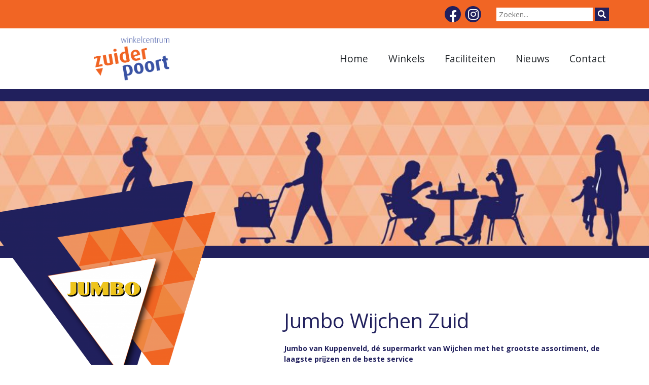

--- FILE ---
content_type: application/javascript; charset=utf-8
request_url: https://winkelcentrumzuiderpoort.nl/wp-content/themes/prode/js/main.js?ver=6.8.3
body_size: 396
content:
jQuery(document).ready(function($){
	// Trimming white space
	$('p').filter(function () { return $.trim(this.innerHTML) == "" }).remove();
	// Without trimming white space
	$('p').filter(function () { return this.innerHTML == "" }).remove();

	// If header is fixed, add padding and shrink
	function fixedMenu() {
		var fixedHeader = $('#masthead.fixed');
		var elementToMove = $('#page-content');
		elementToMove.css('padding-top', fixedHeader.outerHeight());

		var headerHeight = $('.site-branding');
		var topDistance = $(fixedHeader).outerHeight();
		topDistance = topDistance-150;

		if ($(document).scrollTop() > topDistance) {
			fixedHeader.addClass('shrink');
		}
		$(window).scroll(function() {
			if ($(document).scrollTop() > topDistance) {
				fixedHeader.addClass('shrink');
			}
			else {
				fixedHeader.removeClass('shrink');
			}
		});
	}
	fixedMenu();

	// MixItUp
	if($('#posts').length) {
		var mixer = mixitup('#posts', {
			selectors: {
				control: '[data-mixitup-control]'
			}
		});
	}

	// this make it possible to link to an specific category (url.com/#category) on an archive with MixItUp
	if (location.hash) {
		var hash = location.hash.replace('#', '.')
		mixer.filter(hash)
	}

	// adding bootstrap classes around tables on "page-content-block" block
	$("table",".page-content-block").wrapAll('<div class="table-responsive"></div>').addClass('table');


	// Check if it is IE or EDGE --> replace the image that is using object fit
	if (document.documentMode || /Edge/.test(navigator.userAgent)) {
        jQuery('img').each(function(){
            var t = jQuery(this),
                s = 'url(' + t.attr('src') + ')',
                p = t.parent(),
                d = jQuery('<div></div>');

            t.css("cssText", "display: none !important;");
            p.append(d);
            d.css({
                //'height'                : t.parent().css('height'),
                'height'                : '100%',
                'background-size'       : 'cover',
                'background-repeat'     : 'no-repeat',
                'background-position'   : '50% 50%',
                'background-image'      : s
            });
            t.hide();
        });
    }

});